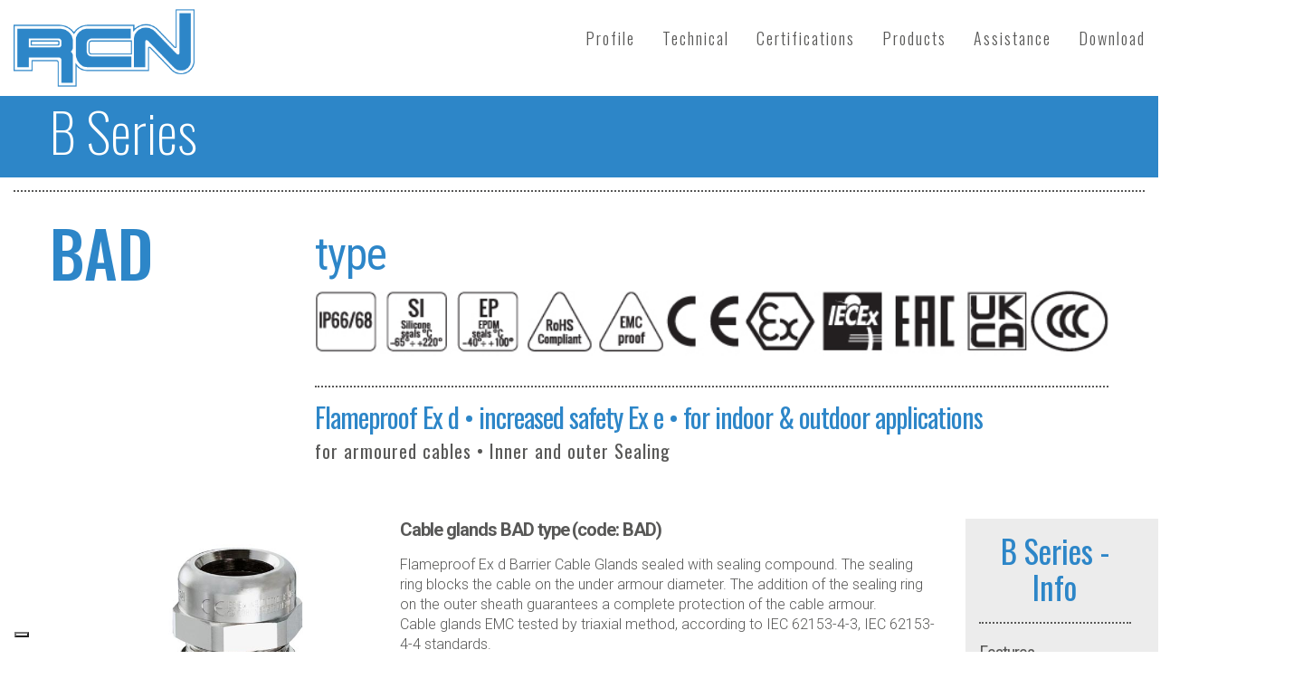

--- FILE ---
content_type: text/html; charset=UTF-8
request_url: https://www.rcn.it/products/b-series/bad-type/
body_size: 12722
content:
<!doctype html>
<html lang="it-IT" >
<head>
	<meta charset="UTF-8">
	<link rel="profile" href="https://gmpg.org/xfn/11">
	<link rel="pingback" href="https://www.rcn.it/xmlrpc.php">
	<meta name="viewport" content="width=device-width, initial-scale=1">
	<meta name='robots' content='index, follow, max-image-preview:large, max-snippet:-1, max-video-preview:-1' />
<script type="text/javascript">function rgmkInitGoogleMaps(){window.rgmkGoogleMapsCallback=true;try{jQuery(document).trigger("rgmkGoogleMapsLoad")}catch(err){}}</script>
	<!-- This site is optimized with the Yoast SEO plugin v18.0 - https://yoast.com/wordpress/plugins/seo/ -->
	<title>BAD type - RCN</title>
	<meta name="description" content="BAD type: flameproof Ex d, increased safety Ex e, for indoor &amp; outdoor applications. For armoured cables. Inner and outer Sealing." />
	<link rel="canonical" href="https://www.rcn.it/products/b-series/bad-type/" />
	<meta property="og:locale" content="it_IT" />
	<meta property="og:type" content="article" />
	<meta property="og:title" content="BAD type - RCN" />
	<meta property="og:description" content="BAD type: flameproof Ex d, increased safety Ex e, for indoor &amp; outdoor applications. For armoured cables. Inner and outer Sealing." />
	<meta property="og:url" content="https://www.rcn.it/products/b-series/bad-type/" />
	<meta property="og:site_name" content="RCN" />
	<meta property="article:modified_time" content="2023-10-23T14:13:35+00:00" />
	<meta property="og:image" content="https://www.rcn.it/wp-content/uploads/2023/10/BAD-BALD-BATD-BAS-BAC-BAM-BAT-BACS-loghi.jpg" />
	<meta name="twitter:card" content="summary_large_image" />
	<meta name="twitter:label1" content="Tempo di lettura stimato" />
	<meta name="twitter:data1" content="3 minuti" />
	<script type="application/ld+json" class="yoast-schema-graph">{"@context":"https://schema.org","@graph":[{"@type":"Organization","@id":"https://www.rcn.it/#organization","name":"RCN Srl","url":"https://www.rcn.it/","sameAs":[],"logo":{"@type":"ImageObject","@id":"https://www.rcn.it/#logo","inLanguage":"it-IT","url":"https://www.rcn.it/wp-content/uploads/2018/06/logo-rcn.png","contentUrl":"https://www.rcn.it/wp-content/uploads/2018/06/logo-rcn.png","width":304,"height":130,"caption":"RCN Srl"},"image":{"@id":"https://www.rcn.it/#logo"}},{"@type":"WebSite","@id":"https://www.rcn.it/#website","url":"https://www.rcn.it/","name":"RCN","description":"Cable glands &amp; accessories","publisher":{"@id":"https://www.rcn.it/#organization"},"potentialAction":[{"@type":"SearchAction","target":{"@type":"EntryPoint","urlTemplate":"https://www.rcn.it/?s={search_term_string}"},"query-input":"required name=search_term_string"}],"inLanguage":"it-IT"},{"@type":"ImageObject","@id":"https://www.rcn.it/products/b-series/bad-type/#primaryimage","inLanguage":"it-IT","url":"https://www.rcn.it/wp-content/uploads/2023/10/BAD-BALD-BATD-BAS-BAC-BAM-BAT-BACS-loghi.jpg","contentUrl":"https://www.rcn.it/wp-content/uploads/2023/10/BAD-BALD-BATD-BAS-BAC-BAM-BAT-BACS-loghi.jpg","width":686,"height":68},{"@type":"WebPage","@id":"https://www.rcn.it/products/b-series/bad-type/#webpage","url":"https://www.rcn.it/products/b-series/bad-type/","name":"BAD type - RCN","isPartOf":{"@id":"https://www.rcn.it/#website"},"primaryImageOfPage":{"@id":"https://www.rcn.it/products/b-series/bad-type/#primaryimage"},"datePublished":"2018-07-13T10:24:59+00:00","dateModified":"2023-10-23T14:13:35+00:00","description":"BAD type: flameproof Ex d, increased safety Ex e, for indoor & outdoor applications. For armoured cables. Inner and outer Sealing.","breadcrumb":{"@id":"https://www.rcn.it/products/b-series/bad-type/#breadcrumb"},"inLanguage":"it-IT","potentialAction":[{"@type":"ReadAction","target":["https://www.rcn.it/products/b-series/bad-type/"]}]},{"@type":"BreadcrumbList","@id":"https://www.rcn.it/products/b-series/bad-type/#breadcrumb","itemListElement":[{"@type":"ListItem","position":1,"name":"Home","item":"https://www.rcn.it/"},{"@type":"ListItem","position":2,"name":"Products","item":"https://www.rcn.it/products/"},{"@type":"ListItem","position":3,"name":"B Series","item":"https://www.rcn.it/products/b-series/"},{"@type":"ListItem","position":4,"name":"BAD type"}]}]}</script>
	<!-- / Yoast SEO plugin. -->


<link rel='dns-prefetch' href='//cdn.iubenda.com' />
<link rel='dns-prefetch' href='//fonts.googleapis.com' />
<link rel='dns-prefetch' href='//s.w.org' />
<link rel="alternate" type="application/rss+xml" title="RCN &raquo; Feed" href="https://www.rcn.it/feed/" />
<link rel="alternate" type="application/rss+xml" title="RCN &raquo; Feed dei commenti" href="https://www.rcn.it/comments/feed/" />
		<script type="text/javascript">
			window._wpemojiSettings = {"baseUrl":"https:\/\/s.w.org\/images\/core\/emoji\/13.0.1\/72x72\/","ext":".png","svgUrl":"https:\/\/s.w.org\/images\/core\/emoji\/13.0.1\/svg\/","svgExt":".svg","source":{"concatemoji":"https:\/\/www.rcn.it\/wp-includes\/js\/wp-emoji-release.min.js?ver=5.7.14"}};
			!function(e,a,t){var n,r,o,i=a.createElement("canvas"),p=i.getContext&&i.getContext("2d");function s(e,t){var a=String.fromCharCode;p.clearRect(0,0,i.width,i.height),p.fillText(a.apply(this,e),0,0);e=i.toDataURL();return p.clearRect(0,0,i.width,i.height),p.fillText(a.apply(this,t),0,0),e===i.toDataURL()}function c(e){var t=a.createElement("script");t.src=e,t.defer=t.type="text/javascript",a.getElementsByTagName("head")[0].appendChild(t)}for(o=Array("flag","emoji"),t.supports={everything:!0,everythingExceptFlag:!0},r=0;r<o.length;r++)t.supports[o[r]]=function(e){if(!p||!p.fillText)return!1;switch(p.textBaseline="top",p.font="600 32px Arial",e){case"flag":return s([127987,65039,8205,9895,65039],[127987,65039,8203,9895,65039])?!1:!s([55356,56826,55356,56819],[55356,56826,8203,55356,56819])&&!s([55356,57332,56128,56423,56128,56418,56128,56421,56128,56430,56128,56423,56128,56447],[55356,57332,8203,56128,56423,8203,56128,56418,8203,56128,56421,8203,56128,56430,8203,56128,56423,8203,56128,56447]);case"emoji":return!s([55357,56424,8205,55356,57212],[55357,56424,8203,55356,57212])}return!1}(o[r]),t.supports.everything=t.supports.everything&&t.supports[o[r]],"flag"!==o[r]&&(t.supports.everythingExceptFlag=t.supports.everythingExceptFlag&&t.supports[o[r]]);t.supports.everythingExceptFlag=t.supports.everythingExceptFlag&&!t.supports.flag,t.DOMReady=!1,t.readyCallback=function(){t.DOMReady=!0},t.supports.everything||(n=function(){t.readyCallback()},a.addEventListener?(a.addEventListener("DOMContentLoaded",n,!1),e.addEventListener("load",n,!1)):(e.attachEvent("onload",n),a.attachEvent("onreadystatechange",function(){"complete"===a.readyState&&t.readyCallback()})),(n=t.source||{}).concatemoji?c(n.concatemoji):n.wpemoji&&n.twemoji&&(c(n.twemoji),c(n.wpemoji)))}(window,document,window._wpemojiSettings);
		</script>
		<style type="text/css">
img.wp-smiley,
img.emoji {
	display: inline !important;
	border: none !important;
	box-shadow: none !important;
	height: 1em !important;
	width: 1em !important;
	margin: 0 .07em !important;
	vertical-align: -0.1em !important;
	background: none !important;
	padding: 0 !important;
}
</style>
	<link rel='stylesheet' id='wp-block-library-css'  href='https://www.rcn.it/wp-includes/css/dist/block-library/style.min.css?ver=5.7.14' type='text/css' media='all' />
<link rel='stylesheet' id='parent-style-css'  href='https://www.rcn.it/wp-content/themes/the-core-parent/style.css?ver=5.7.14' type='text/css' media='all' />
<link rel='stylesheet' id='font-awesome-css'  href='https://www.rcn.it/wp-content/plugins/unyson/framework/static/libs/font-awesome/css/font-awesome.min.css?ver=2.7.24' type='text/css' media='all' />
<link rel='stylesheet' id='bootstrap-css'  href='https://www.rcn.it/wp-content/themes/the-core-parent/css/bootstrap.css?ver=1.0.42' type='text/css' media='all' />
<link rel='stylesheet' id='fw-mmenu-css'  href='https://www.rcn.it/wp-content/themes/the-core-parent/css/jquery.mmenu.all.css?ver=1.0.42' type='text/css' media='all' />
<link rel='stylesheet' id='the-core-style-css'  href='https://www.rcn.it/wp-content/uploads/the-core-style.css?ver=1618308528' type='text/css' media='all' />
<link rel='stylesheet' id='fw-theme-style-css'  href='https://www.rcn.it/wp-content/themes/the-core-child/style.css?ver=1.0.42' type='text/css' media='all' />
<style id='fw-theme-style-inline-css' type='text/css'>
@media only screen and (max-width: 767px) { .tf-sh-0c85012cda908b5ba9decad6859a0caa .fw-col-inner{padding-top:0px;padding-right:0px;padding-bottom:0px;padding-left:0px;} }
.tf-sh-6a9df4f1f4a81e78ef93a5faa480cbed .fw-special-title {font-family: 'Oswald';font-style: normal;font-weight:200;line-height:75px;font-size:60px;letter-spacing:0px;color:#ffffff;}@media(max-width:767px){.tf-sh-6a9df4f1f4a81e78ef93a5faa480cbed .fw-special-title{font-size: 36px ; line-height: 45px ;}}
@media only screen and (max-width: 767px) { .tf-sh-390d7c0602e5c14f88bcbc5b76fc1585 .fw-col-inner{padding-top:0px;padding-right:0px;padding-bottom:0px;padding-left:0px;} }@media only screen and (max-width: 767px) { .tf-sh-390d7c0602e5c14f88bcbc5b76fc1585 .fw-wrap-col-inner {margin-top:0px;margin-right:0px;margin-bottom:0px;margin-left:0px;} }
.tf-sh-48b4968780a792fde78b7cf66c618272.fw-divider-line {border-bottom-width: 2px; margin-top:-1px;}.tf-sh-48b4968780a792fde78b7cf66c618272.fw-divider-special .fw-divider-holder {border-top-width: 2px; margin-top:-1px;}
.tf-sh-dff6a8ee068d4eeaf5e88afb7078a5f3 .fw-col-inner{padding: 15px 0px 0px 0px;}@media only screen and (max-width: 767px) { .tf-sh-dff6a8ee068d4eeaf5e88afb7078a5f3 .fw-col-inner{padding-top:0px;padding-right:0px;padding-bottom:0px;padding-left:0px;} }
.tf-sh-3827c9c593cec59253c87644095c7118 .fw-special-title {font-family: 'Oswald';font-style: normal;font-weight:500;line-height:75px;font-size:70px;letter-spacing:0px;color:#2d86c8;}@media(max-width:767px){.tf-sh-3827c9c593cec59253c87644095c7118 .fw-special-title{font-size: 35px ; line-height: 38px ;}}
.tf-sh-246ebd5c7aa0ae074b5031cfda9b9f1e .fw-col-inner{padding: 15px 0px 0px 0px;}@media only screen and (max-width: 767px) { .tf-sh-246ebd5c7aa0ae074b5031cfda9b9f1e .fw-col-inner{padding-top:0px;padding-right:0px;padding-bottom:0px;padding-left:0px;} }
.tf-sh-a1093f7a14c011e4756a186c52fb6710 .fw-text-inner {font-family: 'Oswald';font-style: normal;font-weight:200;line-height:34px;font-size:21px;letter-spacing:0px;color:#585857;}@media(max-width:767px){.tf-sh-a1093f7a14c011e4756a186c52fb6710 .fw-text-inner{font-size: 19px ; line-height: 31px ;}}
.tf-sh-c5b00ce6993a7a4b7b12078697bd55db.fw-divider-line {border-bottom-width: 2px; margin-top:-1px;}.tf-sh-c5b00ce6993a7a4b7b12078697bd55db.fw-divider-special .fw-divider-holder {border-top-width: 2px; margin-top:-1px;}
.tf-sh-1ad92d784aae93220875af6075d58672 .fw-special-title {font-family: 'Oswald';font-style: normal;font-weight:400;line-height:35px;font-size:30px;letter-spacing:-1px;}@media(max-width:767px){.tf-sh-1ad92d784aae93220875af6075d58672 .fw-special-title{font-size: 24px ; line-height: 28px ;}}.tf-sh-1ad92d784aae93220875af6075d58672 .fw-special-subtitle {font-family: 'Oswald';font-style: normal;font-weight:400;line-height:30px;font-size:20px;letter-spacing:1px;color:#585857;}@media(max-width:767px){.tf-sh-1ad92d784aae93220875af6075d58672 .fw-special-subtitle{font-size: 18px ; line-height: 27px ;}}
.tf-sh-cb9fdb6da569d27df7edd57a3a3d9a15 .fw-col-inner{padding: 0px 15px 0px 30px;}@media only screen and (max-width: 767px) { .tf-sh-cb9fdb6da569d27df7edd57a3a3d9a15 .fw-col-inner{padding-top:0px;padding-right:0px;padding-bottom:0px;padding-left:0px;} }
.tf-sh-8abf1c73e1cff36022883f075cdd3356.fw-divider-line {border-bottom-width: 2px; margin-top:-1px;}.tf-sh-8abf1c73e1cff36022883f075cdd3356.fw-divider-special .fw-divider-holder {border-top-width: 2px; margin-top:-1px;}
.tf-sh-d0ae69d5e9bb223656e6003d45fada88.fw-divider-line {border-bottom-width: 2px; margin-top:-1px;}.tf-sh-d0ae69d5e9bb223656e6003d45fada88.fw-divider-special .fw-divider-holder {border-top-width: 2px; margin-top:-1px;}
.tf-sh-e01eb1ba535e6c2771610ee6c809a1bb .fw-col-inner{padding: 0px 30px 0px 15px;}@media only screen and (max-width: 767px) { .tf-sh-e01eb1ba535e6c2771610ee6c809a1bb .fw-col-inner{padding-top:0px;padding-right:0px;padding-bottom:0px;padding-left:0px;} }
.tf-sh-ef0266c643751311c96a7dbe3c0f29b5 .fw-special-title {font-family: 'Roboto';font-style: normal;font-weight:700;line-height:25px;font-size:20px;letter-spacing:-1px;color:#585857;}@media(max-width:767px){.tf-sh-ef0266c643751311c96a7dbe3c0f29b5 .fw-special-title{font-size: 18px ; line-height: 23px ;}}
.tf-sh-f6de469757e760a95a5eba9ea6d55aaa .fw-text-inner {font-family: 'Roboto';font-style: normal;font-weight:300;line-height:22px;font-size:16px;letter-spacing:0px;color:#585857;}
.tf-sh-5dee44a06ee9bc812841606dba09622f.fw-divider-line {border-bottom-width: 2px; margin-top:-1px;}.tf-sh-5dee44a06ee9bc812841606dba09622f.fw-divider-special .fw-divider-holder {border-top-width: 2px; margin-top:-1px;}
.tf-sh-dcaefbfff8e3cbebbfbec5274a13dc99 .fw-special-title {font-family: 'Roboto';font-style: normal;font-weight:700;line-height:25px;font-size:20px;letter-spacing:-1px;color:#585857;}@media(max-width:767px){.tf-sh-dcaefbfff8e3cbebbfbec5274a13dc99 .fw-special-title{font-size: 18px ; line-height: 23px ;}}
.tf-sh-ad86d4ff75e77f7408073f388d7faebd .fw-text-inner {font-family: 'Roboto';font-style: normal;font-weight:300;line-height:22px;font-size:16px;letter-spacing:0px;color:#585857;}
.tf-sh-55ed2b2f1a9803ed4fa0d4a376aea67c.fw-divider-line {border-bottom-width: 2px; margin-top:-1px;}.tf-sh-55ed2b2f1a9803ed4fa0d4a376aea67c.fw-divider-special .fw-divider-holder {border-top-width: 2px; margin-top:-1px;}
.tf-sh-03beeb2f8973b774fb615512950df925 .fw-special-title {font-family: 'Roboto';font-style: normal;font-weight:700;line-height:25px;font-size:20px;letter-spacing:-1px;color:#585857;}@media(max-width:767px){.tf-sh-03beeb2f8973b774fb615512950df925 .fw-special-title{font-size: 18px ; line-height: 23px ;}}
.tf-sh-083007dfdc74ac9b72429be74de15343 .fw-text-inner {font-family: 'Roboto';font-style: normal;font-weight:300;line-height:22px;font-size:16px;letter-spacing:0px;color:#585857;}
.tf-sh-8100741d4184fd5763ea864513daf4f2.fw-divider-line {border-bottom-width: 2px; margin-top:-1px;}.tf-sh-8100741d4184fd5763ea864513daf4f2.fw-divider-special .fw-divider-holder {border-top-width: 2px; margin-top:-1px;}
.tf-sh-66d62a5a8c7a0e859ebf6a3d4503e892 .fw-special-title {font-family: 'Roboto';font-style: normal;font-weight:700;line-height:25px;font-size:20px;letter-spacing:-1px;color:#585857;}@media(max-width:767px){.tf-sh-66d62a5a8c7a0e859ebf6a3d4503e892 .fw-special-title{font-size: 18px ; line-height: 23px ;}}
.tf-sh-697f43bc549e245e96913f9454e0355e .fw-text-inner {font-family: 'Roboto';font-style: normal;font-weight:300;line-height:22px;font-size:16px;letter-spacing:0px;color:#585857;}
.tf-sh-d79e0b4a19655dbe5acaba557e68b07b.fw-divider-line {border-bottom-width: 2px; margin-top:-1px;}.tf-sh-d79e0b4a19655dbe5acaba557e68b07b.fw-divider-special .fw-divider-holder {border-top-width: 2px; margin-top:-1px;}
.tf-sh-f707a157f9b48a1d4b8914c730fa4d4a .fw-special-title {font-family: 'Roboto';font-style: normal;font-weight:700;line-height:25px;font-size:20px;letter-spacing:-1px;color:#585857;}@media(max-width:767px){.tf-sh-f707a157f9b48a1d4b8914c730fa4d4a .fw-special-title{font-size: 18px ; line-height: 23px ;}}
.tf-sh-d3232dd1bab8f2b28256b829501d657d .fw-text-inner {font-family: 'Roboto';font-style: normal;font-weight:300;line-height:22px;font-size:16px;letter-spacing:0px;color:#585857;}
.tf-sh-168e7e60234788729c94955496c2ed3f.fw-divider-line {border-bottom-width: 2px; margin-top:-1px;}.tf-sh-168e7e60234788729c94955496c2ed3f.fw-divider-special .fw-divider-holder {border-top-width: 2px; margin-top:-1px;}
.tf-sh-60385726c6ef125c5e496e069d11d4d3 .fw-special-title {font-family: 'Roboto';font-style: normal;font-weight:700;line-height:25px;font-size:20px;letter-spacing:-1px;color:#585857;}@media(max-width:767px){.tf-sh-60385726c6ef125c5e496e069d11d4d3 .fw-special-title{font-size: 18px ; line-height: 23px ;}}
.tf-sh-946235f202c886258a1f6af3e82952ca .fw-text-inner {font-family: 'Roboto';font-style: normal;font-weight:300;line-height:22px;font-size:16px;letter-spacing:0px;color:#585857;}
.tf-sh-b69db0e4831c464a064cd8ba8adfd71d.fw-divider-line {border-bottom-width: 2px; margin-top:-1px;}.tf-sh-b69db0e4831c464a064cd8ba8adfd71d.fw-divider-special .fw-divider-holder {border-top-width: 2px; margin-top:-1px;}
.tf-sh-e35848f27ee5829dc4cfff2c466dc441 .fw-special-title {font-family: 'Roboto';font-style: normal;font-weight:700;line-height:25px;font-size:20px;letter-spacing:-1px;color:#585857;}@media(max-width:767px){.tf-sh-e35848f27ee5829dc4cfff2c466dc441 .fw-special-title{font-size: 18px ; line-height: 23px ;}}
.tf-sh-fe8d12cd21985b4fe45d74c195356db4 .fw-text-inner {font-family: 'Roboto';font-style: normal;font-weight:300;line-height:22px;font-size:16px;letter-spacing:0px;color:#585857;}
.tf-sh-437a84de5f2cf63a3a3e8eb3a420ab1c.fw-divider-line {border-bottom-width: 2px; margin-top:-1px;}.tf-sh-437a84de5f2cf63a3a3e8eb3a420ab1c.fw-divider-special .fw-divider-holder {border-top-width: 2px; margin-top:-1px;}
.tf-sh-e53d77cb72d628230c0486c44b6e3c2b .fw-special-title {font-family: 'Roboto';font-style: normal;font-weight:700;line-height:25px;font-size:20px;letter-spacing:-1px;color:#585857;}@media(max-width:767px){.tf-sh-e53d77cb72d628230c0486c44b6e3c2b .fw-special-title{font-size: 18px ; line-height: 23px ;}}
.tf-sh-0237ccb8d250a7b64d19b1a9daef79ab .fw-text-inner {font-family: 'Roboto';font-style: normal;font-weight:300;line-height:22px;font-size:16px;letter-spacing:0px;color:#585857;}
.tf-sh-cae32e3dbba9f65b1076b3ecbc9567aa.fw-divider-line {border-bottom-width: 2px; margin-top:-1px;}.tf-sh-cae32e3dbba9f65b1076b3ecbc9567aa.fw-divider-special .fw-divider-holder {border-top-width: 2px; margin-top:-1px;}
.tf-sh-cd1eafc0e93443b4601d5af45c22e649 .fw-special-title {font-family: 'Roboto';font-style: normal;font-weight:700;line-height:25px;font-size:20px;letter-spacing:-1px;color:#585857;}@media(max-width:767px){.tf-sh-cd1eafc0e93443b4601d5af45c22e649 .fw-special-title{font-size: 18px ; line-height: 23px ;}}
.tf-sh-b00484d20728026edceb9b161e930797 .fw-text-inner {font-family: 'Roboto';font-style: normal;font-weight:300;line-height:22px;font-size:16px;letter-spacing:0px;color:#585857;}
.tf-sh-a562d447baf1e8e2eec7810b97e79d4d.fw-divider-line {border-bottom-width: 2px; margin-top:-1px;}.tf-sh-a562d447baf1e8e2eec7810b97e79d4d.fw-divider-special .fw-divider-holder {border-top-width: 2px; margin-top:-1px;}
.tf-sh-958cb9efebf0409a6999e0d9b92f2acb .fw-special-title {font-family: 'Roboto';font-style: normal;font-weight:700;line-height:25px;font-size:20px;letter-spacing:-1px;color:#585857;}@media(max-width:767px){.tf-sh-958cb9efebf0409a6999e0d9b92f2acb .fw-special-title{font-size: 18px ; line-height: 23px ;}}
.tf-sh-676c8439dcfc0c65548b1e81d2bd519d .fw-text-inner {font-family: 'Roboto';font-style: normal;font-weight:300;line-height:22px;font-size:16px;letter-spacing:0px;color:#585857;}
.tf-sh-30488460fce51bffd1329404becea0fc.fw-divider-line {border-bottom-width: 2px; margin-top:-1px;}.tf-sh-30488460fce51bffd1329404becea0fc.fw-divider-special .fw-divider-holder {border-top-width: 2px; margin-top:-1px;}
.tf-sh-7c72ebb020bd5f77557ec9eca1ac3b94 .fw-special-title {font-family: 'Roboto';font-style: normal;font-weight:700;line-height:25px;font-size:20px;letter-spacing:-1px;color:#585857;}@media(max-width:767px){.tf-sh-7c72ebb020bd5f77557ec9eca1ac3b94 .fw-special-title{font-size: 18px ; line-height: 23px ;}}
.tf-sh-d0c8219b815b8486aa90b7e3be041e29 .fw-text-inner {font-family: 'Roboto';font-style: normal;font-weight:300;line-height:22px;font-size:16px;letter-spacing:0px;color:#585857;}
.tf-sh-19e24c96238ca235110515ae9adbb362.fw-divider-line {border-bottom-width: 2px; margin-top:-1px;}.tf-sh-19e24c96238ca235110515ae9adbb362.fw-divider-special .fw-divider-holder {border-top-width: 2px; margin-top:-1px;}
.tf-sh-50fb07f72307ee188ce4bee7501181c0 .fw-special-title {font-family: 'Roboto';font-style: normal;font-weight:700;line-height:25px;font-size:20px;letter-spacing:-1px;color:#585857;}@media(max-width:767px){.tf-sh-50fb07f72307ee188ce4bee7501181c0 .fw-special-title{font-size: 18px ; line-height: 23px ;}}
.tf-sh-d74e91252e770cc50f113fb2085a2e37 .fw-text-inner {font-family: 'Roboto';font-style: normal;font-weight:300;line-height:22px;font-size:16px;letter-spacing:0px;color:#585857;}
.tf-sh-c14dfa332dcb53e4d2ca7ed466ea7e3c .fw-col-inner{padding: 15px 30px 0px 15px;}.tf-sh-c14dfa332dcb53e4d2ca7ed466ea7e3c .fw-wrap-col-inner{background-color:#ececec;}@media only screen and (max-width: 767px) { .tf-sh-c14dfa332dcb53e4d2ca7ed466ea7e3c .fw-col-inner{padding-top:0px;padding-right:0px;padding-bottom:0px;padding-left:0px;} }
.tf-sh-a4118b35c1772d3f420a25c6548354d9 .fw-special-title {font-family: 'Oswald';font-style: normal;font-weight:400;line-height:40px;font-size:35px;letter-spacing:0px;color:#2d86c8;}@media(max-width:767px){.tf-sh-a4118b35c1772d3f420a25c6548354d9 .fw-special-title{font-size: 25px ; line-height: 28px ;}}
.tf-sh-27ecfdf38518272ec7c0f37d121ab4f7.fw-divider-line {border-bottom-width: 2px; margin-top:-1px;}.tf-sh-27ecfdf38518272ec7c0f37d121ab4f7.fw-divider-special .fw-divider-holder {border-top-width: 2px; margin-top:-1px;}
.tf-sh-c9ab8bf0fa5ef0fceca8ce05d16e24f7 .fw-special-title {font-family: 'Roboto Condensed';font-style: normal;font-weight:400;line-height:35px;font-size:20px;letter-spacing:-1px;color:#585857;}@media(max-width:767px){.tf-sh-c9ab8bf0fa5ef0fceca8ce05d16e24f7 .fw-special-title{font-size: 18px ; line-height: 32px ;}}
.tf-sh-66fa93d5714bfd28298ea85785382127 .fw-special-title {font-family: 'Roboto Condensed';font-style: normal;font-weight:400;line-height:35px;font-size:20px;letter-spacing:-1px;color:#585857;}@media(max-width:767px){.tf-sh-66fa93d5714bfd28298ea85785382127 .fw-special-title{font-size: 18px ; line-height: 32px ;}}
.tf-sh-a91d798cab18179324140ce1b3d88a92 .fw-special-title {font-family: 'Roboto Condensed';font-style: normal;font-weight:400;line-height:35px;font-size:20px;letter-spacing:-1px;color:#585857;}@media(max-width:767px){.tf-sh-a91d798cab18179324140ce1b3d88a92 .fw-special-title{font-size: 18px ; line-height: 32px ;}}
.tf-sh-7e8e6b04e675f8bd7ec42634899611b0 .fw-special-title {font-family: 'Roboto Condensed';font-style: normal;font-weight:400;line-height:35px;font-size:20px;letter-spacing:-1px;color:#585857;}@media(max-width:767px){.tf-sh-7e8e6b04e675f8bd7ec42634899611b0 .fw-special-title{font-size: 18px ; line-height: 32px ;}}
.tf-sh-3ef125bad459362c165fc1cee24761bb .fw-special-title {font-family: 'Roboto Condensed';font-style: normal;font-weight:400;line-height:35px;font-size:20px;letter-spacing:-1px;color:#585857;}@media(max-width:767px){.tf-sh-3ef125bad459362c165fc1cee24761bb .fw-special-title{font-size: 18px ; line-height: 32px ;}}
.tf-sh-26bbc911afbd018e89e3b69c93e7b44e .fw-special-title {font-family: 'Roboto Condensed';font-style: normal;font-weight:400;line-height:35px;font-size:20px;letter-spacing:-1px;color:#585857;}@media(max-width:767px){.tf-sh-26bbc911afbd018e89e3b69c93e7b44e .fw-special-title{font-size: 18px ; line-height: 32px ;}}
.tf-sh-65efae27a98ff690af92df71e1c859e6 .fw-special-title {font-family: 'Roboto Condensed';font-style: normal;font-weight:400;line-height:35px;font-size:20px;letter-spacing:-1px;color:#585857;}@media(max-width:767px){.tf-sh-65efae27a98ff690af92df71e1c859e6 .fw-special-title{font-size: 18px ; line-height: 32px ;}}
.tf-sh-b0a24d90a1d5e4cdcfe49b0c1837053c .fw-special-title {font-family: 'Oswald';font-style: normal;font-weight:400;line-height:40px;font-size:35px;letter-spacing:0px;color:#2d86c8;}@media(max-width:767px){.tf-sh-b0a24d90a1d5e4cdcfe49b0c1837053c .fw-special-title{font-size: 25px ; line-height: 28px ;}}
.tf-sh-2f9cfedd78976d1937f104b9f7097797.fw-divider-line {border-bottom-width: 2px; margin-top:-1px;}.tf-sh-2f9cfedd78976d1937f104b9f7097797.fw-divider-special .fw-divider-holder {border-top-width: 2px; margin-top:-1px;}
.tf-sh-4952d0e989105ac9ff9edf4c981bde0e .fw-col-inner{padding: 0px 15px 0px 0px;}@media only screen and (max-width: 767px) { .tf-sh-4952d0e989105ac9ff9edf4c981bde0e .fw-col-inner{padding-top:0px;padding-right:0px;padding-bottom:0px;padding-left:0px;} }@media only screen and (max-width: 767px) { .tf-sh-4952d0e989105ac9ff9edf4c981bde0e .fw-wrap-col-inner {margin-top:0px;margin-right:0px;margin-bottom:0px;margin-left:0px;} }
.tf-sh-53ca6535f7804adfc19cfdd1b6de4e63.fw-divider-line {border-bottom-width: 2px; margin-top:-1px;}.tf-sh-53ca6535f7804adfc19cfdd1b6de4e63.fw-divider-special .fw-divider-holder {border-top-width: 2px; margin-top:-1px;}
.tf-sh-55b41ae0337571e36f98eb53dc4cdd8a .fw-col-inner{padding: 0px 15px 0px 0px;}@media only screen and (max-width: 767px) { .tf-sh-55b41ae0337571e36f98eb53dc4cdd8a .fw-col-inner{padding-top:0px;padding-right:0px;padding-bottom:0px;padding-left:0px;} }@media only screen and (max-width: 767px) { .tf-sh-55b41ae0337571e36f98eb53dc4cdd8a .fw-wrap-col-inner {margin-top:0px;margin-right:0px;margin-bottom:0px;margin-left:0px;} }
.tf-sh-bb78d3f8442e564b0b2686d31bd51bde .fw-special-title {font-family: 'Oswald';font-style: normal;font-weight:400;line-height:40px;font-size:35px;letter-spacing:0px;color:#2d86c8;}@media(max-width:767px){.tf-sh-bb78d3f8442e564b0b2686d31bd51bde .fw-special-title{font-size: 25px ; line-height: 28px ;}}
.tf-sh-4f2b91a6a89075918954d69b94f11f2f .fw-col-inner{padding: 0px 0px 0px 15px;}@media only screen and (max-width: 767px) { .tf-sh-4f2b91a6a89075918954d69b94f11f2f .fw-col-inner{padding-top:0px;padding-right:0px;padding-bottom:0px;padding-left:0px;} }@media only screen and (max-width: 767px) { .tf-sh-4f2b91a6a89075918954d69b94f11f2f .fw-wrap-col-inner {margin-top:0px;margin-right:0px;margin-bottom:0px;margin-left:0px;} }
.tf-sh-86a22340dce719d7db36eb227798ca99 .fw-special-title {font-family: 'Oswald';font-style: normal;font-weight:400;line-height:40px;font-size:35px;letter-spacing:0px;color:#2d86c8;}@media(max-width:767px){.tf-sh-86a22340dce719d7db36eb227798ca99 .fw-special-title{font-size: 25px ; line-height: 28px ;}}
.tf-sh-94f41bfe6f42a3494c144f3c114065df .fw-col-inner{padding: 0px 15px 0px 15px;}@media only screen and (max-width: 767px) { .tf-sh-94f41bfe6f42a3494c144f3c114065df .fw-col-inner{padding-top:0px;padding-right:0px;padding-bottom:0px;padding-left:0px;} }@media only screen and (max-width: 767px) { .tf-sh-94f41bfe6f42a3494c144f3c114065df .fw-wrap-col-inner {margin-top:0px;margin-right:0px;margin-bottom:0px;margin-left:0px;} }
</style>
<link rel='stylesheet' id='prettyPhoto-css'  href='https://www.rcn.it/wp-content/themes/the-core-parent/css/prettyPhoto.css?ver=1.0.42' type='text/css' media='all' />
<link rel='stylesheet' id='animate-css'  href='https://www.rcn.it/wp-content/themes/the-core-parent/css/animate.css?ver=1.0.42' type='text/css' media='all' />
<link rel='stylesheet' id='fw-shortcode-section-background-video-css'  href='https://www.rcn.it/wp-content/plugins/unyson/framework/extensions/shortcodes/shortcodes/section/static/css/background.css?ver=5.7.14' type='text/css' media='all' />
<link rel='stylesheet' id='fw-googleFonts-css'  href='https://fonts.googleapis.com/css?family=Roboto+Condensed%3Aregular%2C300%7COswald%3A200%2C300%2C500%2Cregular%7CDroid+Serif%3Aitalic%7CRoboto%3A700%2C300&#038;subset=latin%2Ccyrillic-ext&#038;ver=5.7.14' type='text/css' media='all' />

<script  type="text/javascript" class=" _iub_cs_skip" type='text/javascript' id='iubenda-head-inline-scripts-0'>

var _iub = _iub || [];
_iub.csConfiguration = {"askConsentAtCookiePolicyUpdate":true,"enableFadp":true,"enableLgpd":true,"enableUspr":true,"fadpApplies":true,"floatingPreferencesButtonDisplay":"bottom-left","lang":"en-GB","perPurposeConsent":true,"siteId":3319174,"usprApplies":true,"whitelabel":false,"cookiePolicyId":15149759, "banner":{ "acceptButtonDisplay":true,"closeButtonDisplay":false,"customizeButtonDisplay":true,"explicitWithdrawal":true,"listPurposes":true,"position":"float-bottom-center","rejectButtonDisplay":true }};
</script>
<script  type="text/javascript" src="//cdn.iubenda.com/cs/gpp/stub.js" class=" _iub_cs_skip" type='text/javascript' src='//cdn.iubenda.com/cs/gpp/stub.js?ver=3.12.1' id='iubenda-head-scripts-1-js'></script>
<script  type="text/javascript" src="//cdn.iubenda.com/cs/iubenda_cs.js" charset="UTF-8" async="async" class=" _iub_cs_skip" type='text/javascript' src='//cdn.iubenda.com/cs/iubenda_cs.js?ver=3.12.1' id='iubenda-head-scripts-2-js'></script>
<script type='text/javascript' src='https://www.rcn.it/wp-includes/js/jquery/jquery.min.js?ver=3.5.1' id='jquery-core-js'></script>
<script type='text/javascript' src='https://www.rcn.it/wp-includes/js/jquery/jquery-migrate.min.js?ver=3.3.2' id='jquery-migrate-js'></script>
<script type='text/javascript' src='https://www.rcn.it/wp-content/themes/the-core-parent/js/lib/modernizr.min.js?ver=1.0.42' id='modernizr-js'></script>
<script type='text/javascript' src='https://www.rcn.it/wp-content/themes/the-core-parent/js/lib/bootstrap.min.js?ver=1.0.42' id='bootstrap-js'></script>
<script type='text/javascript' src='https://www.rcn.it/wp-content/themes/the-core-parent/js/jquery.touchSwipe.min.js?ver=1.0.42' id='touchSwipe-js'></script>
<script type='text/javascript' src='https://www.rcn.it/wp-content/themes/the-core-parent/js/lib/html5shiv.js?ver=1.0.42' id='html5shiv-js'></script>
<script type='text/javascript' src='https://www.rcn.it/wp-content/themes/the-core-parent/js/lib/respond.min.js?ver=1.0.42' id='respond-js'></script>
<link rel="https://api.w.org/" href="https://www.rcn.it/wp-json/" /><link rel="alternate" type="application/json" href="https://www.rcn.it/wp-json/wp/v2/pages/3106" /><link rel="EditURI" type="application/rsd+xml" title="RSD" href="https://www.rcn.it/xmlrpc.php?rsd" />
<link rel="wlwmanifest" type="application/wlwmanifest+xml" href="https://www.rcn.it/wp-includes/wlwmanifest.xml" /> 
<meta name="generator" content="WordPress 5.7.14" />
<link rel='shortlink' href='https://www.rcn.it/?p=3106' />
<link rel="alternate" type="application/json+oembed" href="https://www.rcn.it/wp-json/oembed/1.0/embed?url=https%3A%2F%2Fwww.rcn.it%2Fproducts%2Fb-series%2Fbad-type%2F" />
<link rel="alternate" type="text/xml+oembed" href="https://www.rcn.it/wp-json/oembed/1.0/embed?url=https%3A%2F%2Fwww.rcn.it%2Fproducts%2Fb-series%2Fbad-type%2F&#038;format=xml" />
<!-- Global site tag (gtag.js) - Google Analytics -->
<script async src="https://www.googletagmanager.com/gtag/js?id=UA-5022599-103"></script>
<script>
  window.dataLayer = window.dataLayer || [];
  function gtag(){dataLayer.push(arguments);}
  gtag('js', new Date());

  gtag('config', 'UA-5022599-103');
  ga('set', 'anonymizeIp', true); 
</script><link rel="icon" href="https://www.rcn.it/wp-content/uploads/2021/01/cropped-RCN-favicon-32x32.png" sizes="32x32" />
<link rel="icon" href="https://www.rcn.it/wp-content/uploads/2021/01/cropped-RCN-favicon-192x192.png" sizes="192x192" />
<link rel="apple-touch-icon" href="https://www.rcn.it/wp-content/uploads/2021/01/cropped-RCN-favicon-180x180.png" />
<meta name="msapplication-TileImage" content="https://www.rcn.it/wp-content/uploads/2021/01/cropped-RCN-favicon-270x270.png" />
		<style type="text/css" id="wp-custom-css">
			@media only screen and (max-width: 600px) {

.fw-col-no-padding {
    padding-left: 20px !important;
	padding-right: 20px !important;
}
	.tf-sh-c14dfa332dcb53e4d2ca7ed466ea7e3c .fw-col-inner {
    padding-top: 20px !important;
    padding-right: 20px !important;
    padding-bottom: 20px !important;
    padding-left: 20px !important;
}
}
	.features-number{
		font-size:31px !important;
	}


@media (min-width: 1200px){
.fw-header-main .fw-container {
  width: 1440px;

	}
}		</style>
		</head>
<body data-rsssl=1 class="page-template page-template-visual-builder-template page-template-visual-builder-template-php page page-id-3106 page-child parent-pageid-2674 fw-full fw-website-align-center fw-custom-section-density header-1 fw-top-bar-off fw-no-absolute-header fw-top-social-right  search-in-menu mobile-menu-item-align-left fw-top-logo-left fw-logo-image fw-logo-retina fw-animation-mobile-off fw-search-filter-off" itemscope="itemscope" itemtype="https://schema.org/WebPage">
    				<div id="page" class="hfeed site">
						<header class="fw-header" itemscope="itemscope" itemtype="https://schema.org/WPHeader">
		<div class="fw-header-main">
		<div class="fw-container">
			<a href="#mobile-menu" class="mmenu-link"><i class="fa fa-navicon"></i></a>
										<div class="fw-wrap-logo">
				
												<a href="https://www.rcn.it/" class="fw-site-logo">
								<img src="//www.rcn.it/wp-content/uploads/2018/06/logo-rcn.png" alt="RCN" />
							</a>
						
							</div>
								<div class="fw-search fw-mini-search">
						<a href="#" class="fw-search-icon"><i class="fa fa-search"></i></a>
		</div>
				<div class="fw-nav-wrap" itemscope="itemscope" itemtype="https://schema.org/SiteNavigationElement" role="navigation">
				<nav id="fw-menu-primary" class="fw-site-navigation primary-navigation"><ul id="menu-menu-top-rcn" class="fw-nav-menu"><li id="menu-item-2669" class="menu-item menu-item-type-post_type menu-item-object-page menu-item-2669"><a href="https://www.rcn.it/profile/" >Profile</a></li>
<li id="menu-item-2668" class="menu-item menu-item-type-post_type menu-item-object-page menu-item-has-children menu-item-2668"><a href="https://www.rcn.it/technical/" >Technical</a>
<ul class="sub-menu">
	<li id="menu-item-3263" class="menu-item menu-item-type-custom menu-item-object-custom menu-item-3263 anchor"><a href="https://www.rcn.it/technical/#Reference-Standards" >Reference Standards</a></li>
	<li id="menu-item-3264" class="menu-item menu-item-type-custom menu-item-object-custom menu-item-3264 anchor"><a href="https://www.rcn.it/technical/#Certifications" >Certifications</a></li>
	<li id="menu-item-3265" class="menu-item menu-item-type-custom menu-item-object-custom menu-item-3265 anchor"><a href="https://www.rcn.it/technical/#Correspondence" >Correspondence</a></li>
	<li id="menu-item-3266" class="menu-item menu-item-type-custom menu-item-object-custom menu-item-3266 anchor"><a href="https://www.rcn.it/technical/#EPL" >EPL</a></li>
	<li id="menu-item-3267" class="menu-item menu-item-type-custom menu-item-object-custom menu-item-3267 anchor"><a href="https://www.rcn.it/technical/#EX-Equipment%20" >EX Equipment</a></li>
	<li id="menu-item-3268" class="menu-item menu-item-type-custom menu-item-object-custom menu-item-3268 anchor"><a href="https://www.rcn.it/technical/#Gas-dusts-temperature" >Gas and dusts temperature</a></li>
	<li id="menu-item-3270" class="menu-item menu-item-type-custom menu-item-object-custom menu-item-3270 anchor"><a href="https://www.rcn.it/technical/#Flameproof-protection" >Flameproof protection</a></li>
	<li id="menu-item-3271" class="menu-item menu-item-type-custom menu-item-object-custom menu-item-3271 anchor"><a href="https://www.rcn.it/technical/#IP-degree-protection" >IP degree of protection</a></li>
	<li id="menu-item-3291" class="menu-item menu-item-type-custom menu-item-object-custom menu-item-3291 anchor"><a href="https://www.rcn.it/technical/#Threads" >Threads</a></li>
	<li id="menu-item-3292" class="menu-item menu-item-type-custom menu-item-object-custom menu-item-3292 anchor"><a href="https://www.rcn.it/technical/#Seals-Products" >Seals &#038; Products</a></li>
	<li id="menu-item-3293" class="menu-item menu-item-type-custom menu-item-object-custom menu-item-3293 anchor"><a href="https://www.rcn.it/technical/#Materials-code" >Materials code</a></li>
	<li id="menu-item-4096" class="menu-item menu-item-type-custom menu-item-object-custom menu-item-4096 anchor"><a href="https://www.rcn.it/technical/#cable-glands-standards-abstract" >Cable glands &#8211; STANDARDS ABSTRACT</a></li>
	<li id="menu-item-4097" class="menu-item menu-item-type-custom menu-item-object-custom menu-item-4097 anchor"><a href="https://www.rcn.it/technical/#CEIEN60079-0-2013" >CEI EN 60079-0:2013</a></li>
	<li id="menu-item-4098" class="menu-item menu-item-type-custom menu-item-object-custom menu-item-4098 anchor"><a href="https://www.rcn.it/technical/#CEI%20EN%2060079-1-2016" >CEI EN 60079-1:2016</a></li>
	<li id="menu-item-4099" class="menu-item menu-item-type-custom menu-item-object-custom menu-item-4099 anchor"><a href="https://www.rcn.it/technical/#CEIEN60079-14-2015" >CEI EN 60079-14:2015</a></li>
	<li id="menu-item-4100" class="menu-item menu-item-type-custom menu-item-object-custom menu-item-4100 anchor"><a href="https://www.rcn.it/technical/#installation-guide" >Installation guide</a></li>
	<li id="menu-item-4101" class="menu-item menu-item-type-custom menu-item-object-custom menu-item-4101 anchor"><a href="https://www.rcn.it/technical/#markings" >Cable Glands &#8211; MARKINGS</a></li>
</ul>
</li>
<li id="menu-item-3306" class="menu-item menu-item-type-post_type menu-item-object-page menu-item-3306"><a href="https://www.rcn.it/certifications/" >Certifications</a></li>
<li id="menu-item-2113" class="menu-item menu-item-type-post_type menu-item-object-page current-page-ancestor menu-item-has-children menu-item-2113"><a href="https://www.rcn.it/products/" >Products</a>
<ul class="sub-menu">
	<li id="menu-item-2672" class="menu-item menu-item-type-post_type menu-item-object-page menu-item-2672"><a href="https://www.rcn.it/products/kt-series/" >KT Series</a></li>
	<li id="menu-item-2671" class="menu-item menu-item-type-post_type menu-item-object-page menu-item-2671"><a href="https://www.rcn.it/products/bx-series/" >BX Series</a></li>
	<li id="menu-item-2670" class="menu-item menu-item-type-post_type menu-item-object-page menu-item-2670"><a href="https://www.rcn.it/products/r-series/" >R Series</a></li>
	<li id="menu-item-2885" class="menu-item menu-item-type-post_type menu-item-object-page current-page-ancestor menu-item-2885"><a href="https://www.rcn.it/products/b-series/" >B Series</a></li>
	<li id="menu-item-3127" class="menu-item menu-item-type-post_type menu-item-object-page menu-item-3127"><a href="https://www.rcn.it/products/s-series/" >S series</a></li>
	<li id="menu-item-3388" class="menu-item menu-item-type-post_type menu-item-object-page menu-item-3388"><a href="https://www.rcn.it/products/accessories/" >Accessories</a></li>
</ul>
</li>
<li id="menu-item-2667" class="menu-item menu-item-type-post_type menu-item-object-page menu-item-2667"><a href="https://www.rcn.it/assistance/" >Assistance</a></li>
<li id="menu-item-2666" class="menu-item menu-item-type-post_type menu-item-object-page menu-item-2666"><a href="https://www.rcn.it/download/" >Download</a></li>
<li id="menu-item-2665" class="menu-item menu-item-type-post_type menu-item-object-page menu-item-2665"><a href="https://www.rcn.it/contacts/" >Contacts</a></li>
</ul></nav>			</div>
		</div>
	</div>
			<div class="fw-wrap-search-form fw-form-search-full" role="search">
			<form class="fw-search-form" method="get" action="https://www.rcn.it/">
				<input type="text" name="s" class="fw-input-search" placeholder="Type &amp; press enter">
				<div class="fw-submit-wrap"></div>
			</form>
		</div>
	</header>
<nav id="mobile-menu"><ul><li  class="menu-item menu-item-type-post_type menu-item-object-page"><a href="https://www.rcn.it/profile/">Profile</a></li><li  class="menu-item menu-item-type-post_type menu-item-object-page menu-item-has-children"><a href="https://www.rcn.it/technical/">Technical</a><ul class="sub-menu">	<li  class="menu-item menu-item-type-custom menu-item-object-custom anchor"><a href="https://www.rcn.it/technical/#Reference-Standards">Reference Standards</a></li>	<li  class="menu-item menu-item-type-custom menu-item-object-custom anchor"><a href="https://www.rcn.it/technical/#Certifications">Certifications</a></li>	<li  class="menu-item menu-item-type-custom menu-item-object-custom anchor"><a href="https://www.rcn.it/technical/#Correspondence">Correspondence</a></li>	<li  class="menu-item menu-item-type-custom menu-item-object-custom anchor"><a href="https://www.rcn.it/technical/#EPL">EPL</a></li>	<li  class="menu-item menu-item-type-custom menu-item-object-custom anchor"><a href="https://www.rcn.it/technical/#EX-Equipment%20">EX Equipment</a></li>	<li  class="menu-item menu-item-type-custom menu-item-object-custom anchor"><a href="https://www.rcn.it/technical/#Gas-dusts-temperature">Gas and dusts temperature</a></li>	<li  class="menu-item menu-item-type-custom menu-item-object-custom anchor"><a href="https://www.rcn.it/technical/#Flameproof-protection">Flameproof protection</a></li>	<li  class="menu-item menu-item-type-custom menu-item-object-custom anchor"><a href="https://www.rcn.it/technical/#IP-degree-protection">IP degree of protection</a></li>	<li  class="menu-item menu-item-type-custom menu-item-object-custom anchor"><a href="https://www.rcn.it/technical/#Threads">Threads</a></li>	<li  class="menu-item menu-item-type-custom menu-item-object-custom anchor"><a href="https://www.rcn.it/technical/#Seals-Products">Seals &#038; Products</a></li>	<li  class="menu-item menu-item-type-custom menu-item-object-custom anchor"><a href="https://www.rcn.it/technical/#Materials-code">Materials code</a></li>	<li  class="menu-item menu-item-type-custom menu-item-object-custom anchor"><a href="https://www.rcn.it/technical/#cable-glands-standards-abstract">Cable glands &#8211; STANDARDS ABSTRACT</a></li>	<li  class="menu-item menu-item-type-custom menu-item-object-custom anchor"><a href="https://www.rcn.it/technical/#CEIEN60079-0-2013">CEI EN 60079-0:2013</a></li>	<li  class="menu-item menu-item-type-custom menu-item-object-custom anchor"><a href="https://www.rcn.it/technical/#CEI%20EN%2060079-1-2016">CEI EN 60079-1:2016</a></li>	<li  class="menu-item menu-item-type-custom menu-item-object-custom anchor"><a href="https://www.rcn.it/technical/#CEIEN60079-14-2015">CEI EN 60079-14:2015</a></li>	<li  class="menu-item menu-item-type-custom menu-item-object-custom anchor"><a href="https://www.rcn.it/technical/#installation-guide">Installation guide</a></li>	<li  class="menu-item menu-item-type-custom menu-item-object-custom anchor"><a href="https://www.rcn.it/technical/#markings">Cable Glands &#8211; MARKINGS</a></li></ul></li><li  class="menu-item menu-item-type-post_type menu-item-object-page"><a href="https://www.rcn.it/certifications/">Certifications</a></li><li  class="menu-item menu-item-type-post_type menu-item-object-page current-page-ancestor menu-item-has-children"><a href="https://www.rcn.it/products/">Products</a><ul class="sub-menu">	<li  class="menu-item menu-item-type-post_type menu-item-object-page"><a href="https://www.rcn.it/products/kt-series/">KT Series</a></li>	<li  class="menu-item menu-item-type-post_type menu-item-object-page"><a href="https://www.rcn.it/products/bx-series/">BX Series</a></li>	<li  class="menu-item menu-item-type-post_type menu-item-object-page"><a href="https://www.rcn.it/products/r-series/">R Series</a></li>	<li  class="menu-item menu-item-type-post_type menu-item-object-page current-page-ancestor"><a href="https://www.rcn.it/products/b-series/">B Series</a></li>	<li  class="menu-item menu-item-type-post_type menu-item-object-page"><a href="https://www.rcn.it/products/s-series/">S series</a></li>	<li  class="menu-item menu-item-type-post_type menu-item-object-page"><a href="https://www.rcn.it/products/accessories/">Accessories</a></li></ul></li><li  class="menu-item menu-item-type-post_type menu-item-object-page"><a href="https://www.rcn.it/assistance/">Assistance</a></li><li  class="menu-item menu-item-type-post_type menu-item-object-page"><a href="https://www.rcn.it/download/">Download</a></li><li  class="menu-item menu-item-type-post_type menu-item-object-page"><a href="https://www.rcn.it/contacts/">Contacts</a></li></ul></nav>						<div id="main" class="site-main">
			<div class="fw-page-builder-content"><section   class="fw-main-row-custom fw-main-row-top fw-section-no-padding  fw_theme_bg_color_2 auto  fw-section-position-back tf-sh-b3b28c62698aa65207704a6b4e6c9815"    >
			<div class="fw-container fw_theme_bg_color_2" >
		<div class="fw-row">
	<div id="column-69295e398c407" class="fw-col-sm-12 tf-sh-0c85012cda908b5ba9decad6859a0caa  fw-col-no-padding" >
	<div class="fw-wrap-col-inner clearfix  "   >
				<div class="fw-col-inner">
			<div class="fw-heading fw-heading-left  tf-sh-6a9df4f1f4a81e78ef93a5faa480cbed" >
			<h1 class="fw-special-title">B Series</h1>
	
	
	</div>		</div>
	</div>
</div></div>

	</div>
	</section><section   class="fw-main-row-custom fw-section-no-padding  fw_theme_bg_color_4 fw-section-height-custom  fw-section-position-back tf-sh-4eb48f7b569ff13efd134c8154f5ac93 sezione-divisore-puntinato"  style=" height: 30px;"  >
			<div class="fw-container-fluid" >
		<div class="fw-row">
	<div id="column-69295e398c81e" class="fw-col-sm-12 tf-sh-390d7c0602e5c14f88bcbc5b76fc1585" >
	<div class="fw-wrap-col-inner clearfix  "   >
				<div class="fw-col-inner">
				<div  class="fw-divider tf-sh-48b4968780a792fde78b7cf66c618272 divisore-puntinato fw-divider-align-center fw-divider-full-width fw-line-dotted fw-divider-line   fw_theme_border_only_color_1"  style="width: auto; padding-top:15px; margin-bottom:15px; " ></div>
		</div>
	</div>
</div></div>

	</div>
	</section><section   class="fw-main-row-custom fw-section-no-padding  fw_theme_bg_color_4 auto  fw-section-position-back tf-sh-779a952d84c26ca67545a3cb7617f247"    >
			<div class="fw-container fw_theme_bg_color_4" >
		<div class="fw-row">
	<div id="column-69295e398cd67" class="fw-col-sm-3 tf-sh-dff6a8ee068d4eeaf5e88afb7078a5f3  fw-col-no-padding" >
	<div class="fw-wrap-col-inner clearfix  "   >
				<div class="fw-col-inner">
			<div class="fw-heading fw-heading-left  tf-sh-3827c9c593cec59253c87644095c7118" >
			<h1 class="fw-special-title">BAD</h1>
	
	
	</div>		</div>
	</div>
</div><div id="column-69295e398cea3" class="fw-col-sm-9 tf-sh-246ebd5c7aa0ae074b5031cfda9b9f1e  fw-col-no-padding" >
	<div class="fw-wrap-col-inner clearfix  "   >
				<div class="fw-col-inner">
			<div class="fw-text-box tf-sh-a1093f7a14c011e4756a186c52fb6710 " >
	<div class="fw-text-inner">
		<h2>type <a href="https://www.rcn.it/wp-content/uploads/2023/10/BAD-BALD-BATD-BAS-BAC-BAM-BAT-BACS-loghi.jpg"><img class="alignnone size-full wp-image-4426" src="https://www.rcn.it/wp-content/uploads/2023/10/BAD-BALD-BATD-BAS-BAC-BAM-BAT-BACS-loghi.jpg" alt="" width="1370" height="136" /></a></h2>
	</div>
</div>	<div  class="fw-divider tf-sh-c5b00ce6993a7a4b7b12078697bd55db divisore-puntinato fw-divider-align-center fw-divider-full-width fw-line-dotted fw-divider-line   fw_theme_border_only_color_1"  style="width: auto; padding-top:15px; margin-bottom:15px; " ></div>
<div class="fw-heading fw-heading-left  fw-heading-with-subtitle tf-sh-1ad92d784aae93220875af6075d58672" >
			<h3 class="fw-special-title">Flameproof Ex d • increased safety Ex e • for indoor & outdoor applications</h3>
	
	
			<div class="fw-special-subtitle">for armoured cables • Inner and outer Sealing</div>
	</div>		</div>
	</div>
</div></div>

	</div>
	</section><section   class="fw-main-row-custom  fw_theme_bg_color_4 auto  fw-section-position-back tf-sh-63563296a2c9e7437d223c1232c83439"    >
			<div class="fw-container-fluid" >
		<div class="fw-row">
	<div id="column-69295e398d688" class="fw-col-sm-4 tf-sh-cb9fdb6da569d27df7edd57a3a3d9a15  fw-col-no-padding" >
	<div class="fw-wrap-col-inner clearfix  "   >
				<div class="fw-col-inner">
			
	
		<div class="fw-block-image-parent  fw-block-image-center"  style="width: 300px; ">
			<span class="fw-block-image-child fw-ratio-3-4 fw-ratio-container">
				<noscript itemscope itemtype="https://schema.org/ImageObject" itemprop="image"><img src="https://www.rcn.it/wp-content/uploads/2018/07/BAD-type-foto-B-series-rcn.jpg"  alt="BAD-type-foto-B-series-rcn" data-maxdpr="1.7" width="300" class="lazyload" /><meta itemprop="url" content="https://www.rcn.it/wp-content/uploads/2018/07/BAD-type-foto-B-series-rcn.jpg"><meta itemprop="width" content="500"><meta itemprop="height" content="677"></noscript><img src="[data-uri]" data-sizes="auto" data-srcset="https://www.rcn.it/wp-content/uploads/2018/07/BAD-type-foto-B-series-rcn-222x300.jpg 222w, https://www.rcn.it/wp-content/uploads/2018/07/BAD-type-foto-B-series-rcn-295x393.jpg 295w, https://www.rcn.it/wp-content/uploads/2018/07/BAD-type-foto-B-series-rcn.jpg 500w"   alt="BAD-type-foto-B-series-rcn" data-maxdpr="1.7" width="300" class="lazyload" />							</span>
		</div>

	
	<div  class="fw-divider tf-sh-8abf1c73e1cff36022883f075cdd3356 divisore-puntinato fw-divider-align-center fw-divider-full-width fw-line-dotted fw-divider-line   fw_theme_border_only_color_1"  style="width: auto; padding-top:15px; margin-bottom:15px; " ></div>

	
		<div class="fw-block-image-parent  "  style="width: 100%; ">
			<span class="fw-block-image-child fw-ratio-2-3 fw-ratio-container">
				<noscript itemscope itemtype="https://schema.org/ImageObject" itemprop="image"><img src="https://www.rcn.it/wp-content/uploads/2021/04/BAD-esploso-21.jpg"  alt="BAD-esploso-21" data-maxdpr="1.7" class="lazyload" /><meta itemprop="url" content="https://www.rcn.it/wp-content/uploads/2021/04/BAD-esploso-21.jpg"><meta itemprop="width" content="814"><meta itemprop="height" content="1200"></noscript><img src="[data-uri]" data-sizes="auto" data-srcset="https://www.rcn.it/wp-content/uploads/2021/04/BAD-esploso-21-204x300.jpg 204w, https://www.rcn.it/wp-content/uploads/2021/04/BAD-esploso-21-695x1024.jpg 695w, https://www.rcn.it/wp-content/uploads/2021/04/BAD-esploso-21-768x1132.jpg 768w, https://www.rcn.it/wp-content/uploads/2021/04/BAD-esploso-21.jpg 814w"   alt="BAD-esploso-21" data-maxdpr="1.7" class="lazyload" />							</span>
		</div>

	
	<div  class="fw-divider tf-sh-d0ae69d5e9bb223656e6003d45fada88 divisore-puntinato fw-divider-align-center fw-divider-full-width fw-line-dotted fw-divider-line   fw_theme_border_only_color_1"  style="width: auto; padding-top:15px; margin-bottom:15px; " ></div>

	
		<div class="fw-block-image-parent  "  style="width: 100%; ">
			<span class="fw-block-image-child fw-noratio fw-ratio-container">
				<noscript itemscope itemtype="https://schema.org/ImageObject" itemprop="image"><img src="https://www.rcn.it/wp-content/uploads/2021/04/Pag92-resina-serie-B-21.png"  alt="Pag92-resina serie B-21" data-maxdpr="1.7" class="lazyload" /><meta itemprop="url" content="https://www.rcn.it/wp-content/uploads/2021/04/Pag92-resina-serie-B-21.png"><meta itemprop="width" content="1039"><meta itemprop="height" content="303"></noscript><img src="[data-uri]" data-sizes="auto" data-srcset="https://www.rcn.it/wp-content/uploads/2021/04/Pag92-resina-serie-B-21.png"   alt="Pag92-resina serie B-21" data-maxdpr="1.7" class="lazyload" /><span class="fw-after-no-ratio" style="padding-bottom: 29.162656400385%"></span>							</span>
		</div>

	
		</div>
	</div>
</div><div id="column-69295e398e542" class="fw-col-sm-6 tf-sh-e01eb1ba535e6c2771610ee6c809a1bb  fw-col-no-padding" >
	<div class="fw-wrap-col-inner clearfix  "   >
				<div class="fw-col-inner">
			<div class="fw-heading fw-heading-left  tf-sh-ef0266c643751311c96a7dbe3c0f29b5" >
			<h3 class="fw-special-title">Cable glands BAD type  (code: BAD)</h3>
	
	
	</div><div class="fw-text-box tf-sh-f6de469757e760a95a5eba9ea6d55aaa " >
	<div class="fw-text-inner">
		<p>Flameproof Ex d Barrier Cable Glands sealed with sealing compound. The sealing ring blocks the cable on the under armour diameter. The addition of the sealing ring on the outer sheath guarantees a complete protection of the cable armour.<br />Cable glands EMC tested by triaxial method, according to  IEC 62153-4-3, IEC 62153-4-4 standards.<br />Metric cable glands are made according to EN 62444 standard. Maintenance and installation operations and product selection must be done in accordance with IEC EN 60079-14 and 17 standards.</p>
	</div>
</div>	<div  class="fw-divider tf-sh-5dee44a06ee9bc812841606dba09622f divisore-puntinato fw-divider-align-center fw-divider-full-width fw-line-dotted fw-divider-line   fw_theme_border_only_color_1"  style="width: auto; padding-top:15px; margin-bottom:15px; " ></div>
<div class="fw-heading fw-heading-left  tf-sh-dcaefbfff8e3cbebbfbec5274a13dc99" >
			<h3 class="fw-special-title">Application fields</h3>
	
	
	</div><div class="fw-text-box tf-sh-ad86d4ff75e77f7408073f388d7faebd " >
	<div class="fw-text-inner">
		<p>Surface - Group II • Mines - Group I</p>
	</div>
</div>	<div  class="fw-divider tf-sh-55ed2b2f1a9803ed4fa0d4a376aea67c divisore-puntinato fw-divider-align-center fw-divider-full-width fw-line-dotted fw-divider-line   fw_theme_border_only_color_1"  style="width: auto; padding-top:15px; margin-bottom:15px; " ></div>
<div class="fw-heading fw-heading-left  tf-sh-03beeb2f8973b774fb615512950df925" >
			<h3 class="fw-special-title">Approvals / Certifications</h3>
	
	
	</div><div class="fw-text-box tf-sh-083007dfdc74ac9b72429be74de15343 " >
	<div class="fw-text-inner">
		<p>ATEX certifi cate: INERIS 06 ATEX 0014X<br />Type examination certifi cate: INERIS 17 ATEX 3009X (Ex nR IIC Gc)<br />IEC Ex certifi cate: IEC Ex INE 10.0010X<br />UKCA certifi cate: CML 21UKEX1590X;<br />UKCA certifi cate (Cat 3): CML 21UKEX1591X<br />EAC certifi cate: HACTXOЛ RU C-IT.AЯ45.B.00909<br />CCC Ex NEPSI Certifi cate: Nr. 2021322313003706</p>
	</div>
</div>	<div  class="fw-divider tf-sh-8100741d4184fd5763ea864513daf4f2 divisore-puntinato fw-divider-align-center fw-divider-full-width fw-line-dotted fw-divider-line   fw_theme_border_only_color_1"  style="width: auto; padding-top:15px; margin-bottom:15px; " ></div>
<div class="fw-heading fw-heading-left  tf-sh-66d62a5a8c7a0e859ebf6a3d4503e892" >
			<h3 class="fw-special-title">Protection type</h3>
	
	
	</div><div class="fw-text-box tf-sh-697f43bc549e245e96913f9454e0355e " >
	<div class="fw-text-inner">
		<p>Ex db IIC • Ex eb II (gas) • Ex tb IIIC (dusts) • Ex db I • Ex eb I (mines) </p>
	</div>
</div>	<div  class="fw-divider tf-sh-d79e0b4a19655dbe5acaba557e68b07b divisore-puntinato fw-divider-align-center fw-divider-full-width fw-line-dotted fw-divider-line   fw_theme_border_only_color_1"  style="width: auto; padding-top:15px; margin-bottom:15px; " ></div>
<div class="fw-heading fw-heading-left  tf-sh-f707a157f9b48a1d4b8914c730fa4d4a" >
			<h3 class="fw-special-title">EPL (Equipment protection level)</h3>
	
	
	</div><div class="fw-text-box tf-sh-d3232dd1bab8f2b28256b829501d657d " >
	<div class="fw-text-inner">
		<p><strong>Zone 1-2:</strong> Mb mines • Gb, Gc gas<br /><strong>Zone 21-22:</strong> Db Dc combustible dusts</p>
	</div>
</div>	<div  class="fw-divider tf-sh-168e7e60234788729c94955496c2ed3f divisore-puntinato fw-divider-align-center fw-divider-full-width fw-line-dotted fw-divider-line   fw_theme_border_only_color_1"  style="width: auto; padding-top:15px; margin-bottom:15px; " ></div>
<div class="fw-heading fw-heading-left  tf-sh-60385726c6ef125c5e496e069d11d4d3" >
			<h3 class="fw-special-title">Execution</h3>
	
	
	</div><div class="fw-text-box tf-sh-946235f202c886258a1f6af3e82952ca " >
	<div class="fw-text-inner">
		<p>Ex db IIC • Ex eb II • Ex tb IIIC • Ex db I • Ex eb I Db according to<br /><strong>ATEX:</strong> EN IEC 60079-0:2018 • EN 60079-1:2014 •<br />EN IEC 60079-7:2015/A1:2018 • EN 60079-15:2010 •<br />EN 60079-31:2014 • EN 60529:1991<br /><strong>IEC Ex:</strong> IEC 60079-0:2017 • IEC 60079-1:2014 •<br />IEC 60079-7:2015/A1:2017 • IEC 60079-15:2017 •<br />IEC 60079-31:2013 • IEC 60529:1989+A1:1999+A2:2013</p>
	</div>
</div>	<div  class="fw-divider tf-sh-b69db0e4831c464a064cd8ba8adfd71d divisore-puntinato fw-divider-align-center fw-divider-full-width fw-line-dotted fw-divider-line   fw_theme_border_only_color_1"  style="width: auto; padding-top:15px; margin-bottom:15px; " ></div>
<div class="fw-heading fw-heading-left  tf-sh-e35848f27ee5829dc4cfff2c466dc441" >
			<h3 class="fw-special-title">Ambient temperatures in services: sealing washers materials</h3>
	
	
	</div><div class="fw-text-box tf-sh-fe8d12cd21985b4fe45d74c195356db4 " >
	<div class="fw-text-inner">
		<p>EPDM seals + Resin RCN SFR+SFH: -40°C ÷ +100°C (code: <strong>EP</strong>)<br />Silicone seals + Resin RCN SFR+SFH: -50°C ÷ +149°C (code:<strong> SI</strong>)<br />EPDM seals + Resin RCN EPR+EPH: -40°C ÷ +100°C (code: <strong>EP</strong>)<br />Silicone seals + Resin RCN EPR+EPH: -60°C ÷ +150°C (code: <strong>SI</strong>)</p>
	</div>
</div>	<div  class="fw-divider tf-sh-437a84de5f2cf63a3a3e8eb3a420ab1c divisore-puntinato fw-divider-align-center fw-divider-full-width fw-line-dotted fw-divider-line   fw_theme_border_only_color_1"  style="width: auto; padding-top:15px; margin-bottom:15px; " ></div>
<div class="fw-heading fw-heading-left  tf-sh-e53d77cb72d628230c0486c44b6e3c2b" >
			<h3 class="fw-special-title">Cable type</h3>
	
	
	</div><div class="fw-text-box tf-sh-0237ccb8d250a7b64d19b1a9daef79ab " >
	<div class="fw-text-inner">
		<p>Armoured: Single armoured cable SWA, Alluminium wire armoured cable AWA,Alluminium strip armoured ASA. Single wire braided cable SWB, Steel tape armored cable STA, Pliable wire armoured cable PWA. Screened flexible wire braided cable CY-SY<br /><strong>Reduced cone available for SWA armoured cables.</strong></p>
	</div>
</div>	<div  class="fw-divider tf-sh-cae32e3dbba9f65b1076b3ecbc9567aa divisore-puntinato fw-divider-align-center fw-divider-full-width fw-line-dotted fw-divider-line   fw_theme_border_only_color_1"  style="width: auto; padding-top:15px; margin-bottom:15px; " ></div>
<div class="fw-heading fw-heading-left  tf-sh-cd1eafc0e93443b4601d5af45c22e649" >
			<h3 class="fw-special-title">Available materials</h3>
	
	
	</div><div class="fw-text-box tf-sh-b00484d20728026edceb9b161e930797 " >
	<div class="fw-text-inner">
		<p>Brass (code: <strong>OT</strong>) • Nickel-plated brass (code: <strong>ON</strong>)<br />AISI316L Stainless steel (code: <strong>S6</strong>) • Aluminium (code: <strong>AL</strong>)<br />AVP Steel (code: <strong>AVP</strong>)</p>
	</div>
</div>	<div  class="fw-divider tf-sh-a562d447baf1e8e2eec7810b97e79d4d divisore-puntinato fw-divider-align-center fw-divider-full-width fw-line-dotted fw-divider-line   fw_theme_border_only_color_1"  style="width: auto; padding-top:15px; margin-bottom:15px; " ></div>
<div class="fw-heading fw-heading-left  tf-sh-958cb9efebf0409a6999e0d9b92f2acb" >
			<h3 class="fw-special-title">Available threads</h3>
	
	
	</div><div class="fw-text-box tf-sh-676c8439dcfc0c65548b1e81d2bd519d " >
	<div class="fw-text-inner">
		<p>ISO 262 Metrical • ISO 228 • DIN 40430 Pg<br />ANSI B1.20.1 NPT • EN 10226 Gk (only for ATEX)</p>
	</div>
</div>	<div  class="fw-divider tf-sh-30488460fce51bffd1329404becea0fc divisore-puntinato fw-divider-align-center fw-divider-full-width fw-line-dotted fw-divider-line   fw_theme_border_only_color_1"  style="width: auto; padding-top:15px; margin-bottom:15px; " ></div>
<div class="fw-heading fw-heading-left  tf-sh-7c72ebb020bd5f77557ec9eca1ac3b94" >
			<h3 class="fw-special-title">Degree of protection</h3>
	
	
	</div><div class="fw-text-box tf-sh-d0c8219b815b8486aa90b7e3be041e29 " >
	<div class="fw-text-inner">
		<p>The cable glands degree of protection is IP66 or IP66/68, 30-meters depth for 7 days according to the IEC EN 60529 standard; the degree of protection IP 68 is obtained by using flat sealing rings on cable glands with cylindrical threads. Without gaskets, the degree of protection is IP 66. If the cable glands with cylindrical or tapered threads are screwed on the threaded hole of an apparatus, in order to guarantee an IP66 or IP66/68 degree of protection, threaded parts must be sealed with Loctite or similar. In order to maintain the IPX8 degree of protection, the cable entry shall be fitted on enclosure witch satisfies an immersion test under 30 meters of water during 7 days. Metric cable glands are made in accordance to  EN 62444 Standard.</p>
	</div>
</div>	<div  class="fw-divider tf-sh-19e24c96238ca235110515ae9adbb362 divisore-puntinato fw-divider-align-center fw-divider-full-width fw-line-dotted fw-divider-line   fw_theme_border_only_color_1"  style="width: auto; padding-top:15px; margin-bottom:15px; " ></div>
<div class="fw-heading fw-heading-left  tf-sh-50fb07f72307ee188ce4bee7501181c0" >
			<h3 class="fw-special-title">Kit version (code: KIT)</h3>
	
	
	</div><div class="fw-text-box tf-sh-d74e91252e770cc50f113fb2085a2e37 " >
	<div class="fw-text-inner">
		<p><img class="size-full wp-image-2601 alignright" src="https://www.rcn.it/wp-content/uploads/2018/07/0-kit-version.jpg" alt="0 kit version" width="326" height="228" /> Includes cable glands and<br />the requested complete series of<br />the rubber seals accompanying the size </p>
	</div>
</div>		</div>
	</div>
</div><div id="column-69295e398f880" class="fw-col-sm-2 tf-sh-c14dfa332dcb53e4d2ca7ed466ea7e3c  fw-col-no-padding" >
	<div class="fw-wrap-col-inner clearfix  "   >
				<div class="fw-col-inner">
			<div class="fw-heading fw-heading-center  tf-sh-a4118b35c1772d3f420a25c6548354d9" >
			<h2 class="fw-special-title">B Series - Info</h2>
	
	
	</div>	<div  class="fw-divider tf-sh-27ecfdf38518272ec7c0f37d121ab4f7 divisore-puntinato fw-divider-align-center fw-divider-full-width fw-line-dotted fw-divider-line   fw_theme_border_only_color_1"  style="width: auto; padding-top:5px; margin-bottom:15px; " ></div>
<div class="fw-heading fw-heading-left link-series-info tf-sh-c9ab8bf0fa5ef0fceca8ce05d16e24f7" >
			<h3 class="fw-special-title"><a href="https://www.rcn.it/products/b-series/#B-Features" title="B Features" target="_blank">Features</a></h3>
	
	
	</div><div class="fw-heading fw-heading-left link-series-info tf-sh-66fa93d5714bfd28298ea85785382127" >
			<h3 class="fw-special-title"><a href="https://www.rcn.it/products/b-series/#B-Instructions" title="B Instructions" target="_blank">Instructions</a></h3>
	
	
	</div><div class="fw-heading fw-heading-left link-series-info tf-sh-a91d798cab18179324140ce1b3d88a92" >
			<h3 class="fw-special-title"><a href="https://www.rcn.it/products/b-series/#B-Solid-Compound" title="B Solid Compound" target="_blank">Solid Compound</a></h3>
	
	
	</div><div class="fw-heading fw-heading-left link-series-info tf-sh-7e8e6b04e675f8bd7ec42634899611b0" >
			<h3 class="fw-special-title"><a href="https://www.rcn.it/products/b-series/#B-Liquid-Compound" title="B Liquid Compound" target="_blank">Liquid Compound</a></h3>
	
	
	</div><div class="fw-heading fw-heading-left link-series-info tf-sh-3ef125bad459362c165fc1cee24761bb" >
			<h3 class="fw-special-title"><a href="https://www.rcn.it/products/b-series/#B-How-to-order" title="B How to order" target="_blank">How to order</a></h3>
	
	
	</div><div class="fw-heading fw-heading-left link-series-info tf-sh-26bbc911afbd018e89e3b69c93e7b44e" >
			<h3 class="fw-special-title"><a href="https://www.rcn.it/wp-content/uploads/2023/10/B-intro.pdf" title="Download B Series Catalog" target="_blank">Download B Series Catalog</a></h3>
	
	
	</div><div class="fw-heading fw-heading-left link-series-info tf-sh-65efae27a98ff690af92df71e1c859e6" >
			<h3 class="fw-special-title"><a href="https://www.rcn.it/wp-content/uploads/2023/10/BAD.pdf" title="Download BAD Type Catalog" target="_blank">Download BAD Type Catalog</a></h3>
	
	
	</div><div class="fw-heading fw-heading-center  tf-sh-b0a24d90a1d5e4cdcfe49b0c1837053c" >
			<h2 class="fw-special-title">RCN Products</h2>
	
	
	</div>	<div  class="fw-divider tf-sh-2f9cfedd78976d1937f104b9f7097797 divisore-puntinato fw-divider-align-center fw-divider-full-width fw-line-dotted fw-divider-line   fw_theme_border_only_color_1"  style="width: auto; padding-top:5px; margin-bottom:15px; " ></div>
<div class="shortcode-widget-area col-sm-12 fw-sidebar RCN-Products-widget-area" >
	<div class="fw-col-inner">
		<aside id="nav_menu-2" class="widget widget_nav_menu"><div class="menu-menu-sidebar-series-container"><ul id="menu-menu-sidebar-series" class="menu"><li id="menu-item-2292" class="menu-item menu-item-type-post_type menu-item-object-page menu-item-2292"><a href="https://www.rcn.it/products/kt-series/" >KT Series</a></li>
<li id="menu-item-2526" class="menu-item menu-item-type-post_type menu-item-object-page menu-item-2526"><a href="https://www.rcn.it/products/bx-series/" >BX Series</a></li>
<li id="menu-item-2629" class="menu-item menu-item-type-post_type menu-item-object-page menu-item-2629"><a href="https://www.rcn.it/products/r-series/" >R Series</a></li>
<li id="menu-item-2297" class="menu-item menu-item-type-custom menu-item-object-custom menu-item-2297"><a href="#" >B Series</a></li>
<li id="menu-item-2298" class="menu-item menu-item-type-custom menu-item-object-custom menu-item-2298"><a href="#" >S Series</a></li>
<li id="menu-item-3390" class="menu-item menu-item-type-post_type menu-item-object-page menu-item-3390"><a href="https://www.rcn.it/products/accessories/" >Accessories</a></li>
</ul></div></aside>	</div>
</div>		</div>
	</div>
</div></div>

	</div>
	</section><section   class="fw-main-row-custom  fw_theme_bg_color_4 auto  fw-section-position-back tf-sh-d993b8e3280196f5ec69b24cebf656f9 divisore-puntinato"    >
			<div class="fw-container-fluid" >
		<div class="fw-row">
	<div id="column-69295e399106f" class="fw-col-sm-12 tf-sh-4952d0e989105ac9ff9edf4c981bde0e" >
	<div class="fw-wrap-col-inner clearfix  "   >
				<div class="fw-col-inner">
				<div  class="fw-divider tf-sh-53ca6535f7804adfc19cfdd1b6de4e63 divisore-puntinato fw-divider-align-center fw-divider-full-width fw-line-dotted fw-divider-line   fw_theme_border_only_color_1"  style="width: auto; padding-top:15px; margin-bottom:15px; " ></div>
		</div>
	</div>
</div></div>

	</div>
	</section><section   class="fw-main-row-custom  fw_theme_bg_color_3 auto  fw-section-position-back tf-sh-349af481935b927b99c560221f60b4f8"    >
			<div class="fw-container fw_theme_bg_color_3" >
		<div class="fw-row">
	<div id="column-69295e39913b0" class="fw-col-sm-6 tf-sh-55b41ae0337571e36f98eb53dc4cdd8a" >
	<div class="fw-wrap-col-inner clearfix  "   >
				<div class="fw-col-inner">
			<div class="fw-heading fw-heading-center  tf-sh-bb78d3f8442e564b0b2686d31bd51bde" >
			<h2 class="fw-special-title">Example Code</h2>
	
	
	</div>
	
		<div class="fw-block-image-parent  "  style="width: 100%; ">
			<span class="fw-block-image-child fw-noratio fw-ratio-container">
				<noscript itemscope itemtype="https://schema.org/ImageObject" itemprop="image"><img src="https://www.rcn.it/wp-content/uploads/2018/07/BAD-type-example-code-table-or.png"  alt="BAD-type-example-code-table-or" data-maxdpr="1.7" class="lazyload" /><meta itemprop="url" content="https://www.rcn.it/wp-content/uploads/2018/07/BAD-type-example-code-table-or.png"><meta itemprop="width" content="1181"><meta itemprop="height" content="469"></noscript><img src="[data-uri]" data-sizes="auto" data-srcset="https://www.rcn.it/wp-content/uploads/2018/07/BAD-type-example-code-table-or.png"   alt="BAD-type-example-code-table-or" data-maxdpr="1.7" class="lazyload" /><span class="fw-after-no-ratio" style="padding-bottom: 39.712108382727%"></span>							</span>
		</div>

	
		</div>
	</div>
</div><div id="column-69295e3991836" class="fw-col-sm-6 tf-sh-4f2b91a6a89075918954d69b94f11f2f" >
	<div class="fw-wrap-col-inner clearfix  "   >
				<div class="fw-col-inner">
			<div class="fw-heading fw-heading-center  tf-sh-86a22340dce719d7db36eb227798ca99" >
			<h2 class="fw-special-title">Technical Drawing</h2>
	
	
	</div>
	
		<div class="fw-block-image-parent  "  style="width: 100%; ">
			<span class="fw-block-image-child fw-noratio fw-ratio-container">
				<noscript itemscope itemtype="https://schema.org/ImageObject" itemprop="image"><img src="https://www.rcn.it/wp-content/uploads/2021/04/BAD-disegno-21.png"  alt="BAD-disegno-21" data-maxdpr="1.7" class="lazyload" /><meta itemprop="url" content="https://www.rcn.it/wp-content/uploads/2021/04/BAD-disegno-21.png"><meta itemprop="width" content="1005"><meta itemprop="height" content="730"></noscript><img src="[data-uri]" data-sizes="auto" data-srcset="https://www.rcn.it/wp-content/uploads/2021/04/BAD-disegno-21.png"   alt="BAD-disegno-21" data-maxdpr="1.7" class="lazyload" /><span class="fw-after-no-ratio" style="padding-bottom: 72.636815920398%"></span>							</span>
		</div>

	
		</div>
	</div>
</div></div>

	</div>
	</section><section   class="fw-main-row-custom  fw_theme_bg_color_3 auto  fw-section-position-back tf-sh-6c2a033871c672f7d59ea501b49df5e9"    >
			<div class="fw-container fw_theme_bg_color_3" >
		<div class="fw-row">
	<div id="column-69295e3991e2c" class="fw-col-sm-12 tf-sh-94f41bfe6f42a3494c144f3c114065df" >
	<div class="fw-wrap-col-inner clearfix  "   >
				<div class="fw-col-inner">
			
	
		<div class="fw-block-image-parent  "  style="width: 100%; ">
			<span class="fw-block-image-child fw-ratio-1 fw-ratio-container">
				<noscript itemscope itemtype="https://schema.org/ImageObject" itemprop="image"><img src="https://www.rcn.it/wp-content/uploads/2021/04/BAD-tabella-21.png"  alt="BAD-tabella-21" data-maxdpr="1.7" class="lazyload" /><meta itemprop="url" content="https://www.rcn.it/wp-content/uploads/2021/04/BAD-tabella-21.png"><meta itemprop="width" content="2153"><meta itemprop="height" content="2121"></noscript><img src="[data-uri]" data-sizes="auto" data-srcset="https://www.rcn.it/wp-content/uploads/2021/04/BAD-tabella-21-300x296.png 300w, https://www.rcn.it/wp-content/uploads/2021/04/BAD-tabella-21-1024x1009.png 1024w, https://www.rcn.it/wp-content/uploads/2021/04/BAD-tabella-21-150x150.png 150w, https://www.rcn.it/wp-content/uploads/2021/04/BAD-tabella-21-768x757.png 768w, https://www.rcn.it/wp-content/uploads/2021/04/BAD-tabella-21-1536x1513.png 1536w, https://www.rcn.it/wp-content/uploads/2021/04/BAD-tabella-21-2048x2018.png 2048w, https://www.rcn.it/wp-content/uploads/2021/04/BAD-tabella-21-800x800.png 800w, https://www.rcn.it/wp-content/uploads/2021/04/BAD-tabella-21-300x300.png 300w, https://www.rcn.it/wp-content/uploads/2021/04/BAD-tabella-21.png 2153w"   alt="BAD-tabella-21" data-maxdpr="1.7" class="lazyload" />							</span>
		</div>

	
		</div>
	</div>
</div></div>

	</div>
	</section></div>
	
	

		
		</div><!-- /.site-main -->

				<!-- Footer -->
		<footer id="colophon" class="site-footer fw-footer " itemscope="itemscope" itemtype="https://schema.org/WPFooter">
						<div class="fw-footer-widgets footer-cols-3">
				<div class="fw-inner">
			<div class="fw-container">
				<div class="fw-row">
											<div class="fw-col-md-4 fw-col-sm-4">
							<aside id="text-7" class="widget widget_text"><h2 class="widget-title"><span>RCN srl</span></h2>			<div class="textwidget"><p>Regione Torame, Via Crevacuore</p>
<p>13011 Borgosesia (VC) Italy</p>
<p>P.IVA 02384130023</p>
</div>
		</aside>						</div>
											<div class="fw-col-md-4 fw-col-sm-4">
							<aside id="text-6" class="widget widget_text"><h2 class="widget-title"><span>CONTACTS</span></h2>			<div class="textwidget"><p>Tel <a title="Call RCN" href="tel:+390163458028">+39 0163 458028</a></p>
<p><a title="Send email to RCN" href="mailto:rcn@rcn.it">rcn@rcn.it</a></p>
</div>
		</aside>						</div>
											<div class="fw-col-md-4 fw-col-sm-4">
							<aside id="custom_html-2" class="widget_text widget widget_custom_html"><h2 class="widget-title"><span>CREDITS &#038; PRIVACY</span></h2><div class="textwidget custom-html-widget">Designed by <a title="Siks Adv Srl" href="https://www.siks.it/" target="_blank" rel="noopener">Siks Adv Srl</a><br>

<a href="https://www.iubenda.com/privacy-policy/15149759" class="iubenda-white iubenda-noiframe iubenda-embed iubenda-noiframe " title="Privacy Policy ">Privacy Policy</a><script type="text/javascript">(function (w,d) {var loader = function () {var s = d.createElement("script"), tag = d.getElementsByTagName("script")[0]; s.src="https://cdn.iubenda.com/iubenda.js"; tag.parentNode.insertBefore(s,tag);}; if(w.addEventListener){w.addEventListener("load", loader, false);}else if(w.attachEvent){w.attachEvent("onload", loader);}else{w.onload = loader;}})(window, document);</script>
<a href="https://www.iubenda.com/privacy-policy/15149759/cookie-policy" class="iubenda-white iubenda-noiframe iubenda-embed iubenda-noiframe " title="Cookie Policy ">Cookie Policy</a><script type="text/javascript">(function (w,d) {var loader = function () {var s = d.createElement("script"), tag = d.getElementsByTagName("script")[0]; s.src="https://cdn.iubenda.com/iubenda.js"; tag.parentNode.insertBefore(s,tag);}; if(w.addEventListener){w.addEventListener("load", loader, false);}else if(w.attachEvent){w.attachEvent("onload", loader);}else{w.onload = loader;}})(window, document);</script></div></aside>						</div>
									</div>
			</div>
		</div>
	</div>

		
		<div class="fw-footer-bar fw-copyright-right">
			<div class="fw-container">
												<div class="fw-copyright"></div>
			</div>
		</div>
			</footer>
		
	</div><!-- /#page -->
<script type='text/javascript' id='iubenda-forms-js-extra'>
/* <![CDATA[ */
var iubFormParams = [];
/* ]]> */
</script>
<script type='text/javascript' src='https://www.rcn.it/wp-content/plugins/iubenda-cookie-law-solution/assets/js/frontend.js?ver=3.12.1' id='iubenda-forms-js'></script>
<script type='text/javascript' src='https://www.rcn.it/wp-content/themes/the-core-child/js/custom.js?ver=1.0.4' id='custom-js'></script>
<script type='text/javascript' src='https://www.rcn.it/wp-includes/js/imagesloaded.min.js?ver=4.1.4' id='imagesloaded-js'></script>
<script type='text/javascript' src='https://www.rcn.it/wp-content/themes/the-core-parent/js/jquery.carouFredSel-6.2.1-packed.js?ver=1.0.42' id='carouFredSel-js'></script>
<script type='text/javascript' src='https://www.rcn.it/wp-content/themes/the-core-parent/js/jquery.prettyPhoto.js?ver=1.0.42' id='prettyPhoto-js'></script>
<script type='text/javascript' src='https://www.rcn.it/wp-content/themes/the-core-parent/js/jquery.customInput.js?ver=1.0.42' id='customInput-js'></script>
<script type='text/javascript' src='https://www.rcn.it/wp-content/themes/the-core-parent/js/scrollTo.min.js?ver=1.0.42' id='scrollTo-js'></script>
<script type='text/javascript' src='https://www.rcn.it/wp-content/themes/the-core-parent/js/jquery.mmenu.min.all.js?ver=1.0.42' id='mmenu-js'></script>
<script type='text/javascript' src='https://www.rcn.it/wp-content/themes/the-core-parent/js/selectize.min.js?ver=1.0.42' id='selectize-js'></script>
<script type='text/javascript' src='https://www.rcn.it/wp-content/themes/the-core-parent/js/jquery.parallax.js?ver=1.0.42' id='parallax-js'></script>
<script type='text/javascript' src='https://www.rcn.it/wp-includes/js/jquery/ui/effect.min.js?ver=1.12.1' id='jquery-effects-core-js'></script>
<script type='text/javascript' src='https://www.rcn.it/wp-content/themes/the-core-parent/js/lazysizes.min.js?ver=1.0.42' id='lazysizes-js'></script>
<script type='text/javascript' id='general-js-extra'>
/* <![CDATA[ */
var FwPhpVars = {"disable_anchor_id":"false","mmenu_title":"Menu","back":"Back","lang":"it","ajax_url":"https:\/\/www.rcn.it\/wp-admin\/admin-ajax.php","template_directory":"https:\/\/www.rcn.it\/wp-content\/themes\/the-core-parent","previous":"Previous","next":"Next","fail_form_error":"Sorry you are an error in ajax, please contact the administrator of the website","smartphone_animations":"no","mobile_menu_position":"left","mobile_menu_page_dim":"page-dim-none","mobile_menu_border_style":"indent","header_5_position":"left","header_6_position":"left","mobile_menu_screen":"1199","effect_panels":"mm-effect-panels-left-right","effect_listitems_slide":"effect-listitems-slide","sticky_resolution":"767","sticky_logo":"","socials":"<div class=\"mobile-menu-socials\"><a target=\"_blank\" href=\"#\"><i class=\"fa fa-twitter\"><\/i><\/a><a target=\"_blank\" href=\"#\"><i class=\"fa fa-linkedin\"><\/i><\/a><a target=\"_blank\" href=\"#\"><i class=\"fa fa-skype\"><\/i><\/a><a target=\"_blank\" href=\"#\"><i class=\"fa fa-facebook\"><\/i><\/a><a target=\"_blank\" href=\"#\"><i class=\"fa fa-instagram\"><\/i><\/a><\/div>"};
/* ]]> */
</script>
<script type='text/javascript' src='https://www.rcn.it/wp-content/themes/the-core-parent/js/general.js?ver=1.0.42' id='general-js'></script>
<script type='text/javascript' src='https://www.rcn.it/wp-content/plugins/unyson/framework/extensions/shortcodes/shortcodes/section/static/js/core.js?ver=5.7.14' id='fw-shortcode-section-formstone-core-js'></script>
<script type='text/javascript' src='https://www.rcn.it/wp-content/plugins/unyson/framework/extensions/shortcodes/shortcodes/section/static/js/transition.js?ver=5.7.14' id='fw-shortcode-section-formstone-transition-js'></script>
<script type='text/javascript' src='https://www.rcn.it/wp-content/plugins/unyson/framework/extensions/shortcodes/shortcodes/section/static/js/background.js?ver=5.7.14' id='fw-shortcode-section-formstone-background-js'></script>
<script type='text/javascript' src='https://www.rcn.it/wp-content/plugins/unyson/framework/extensions/shortcodes/shortcodes/section/static/js/background.init.js?ver=5.7.14' id='fw-shortcode-section-js'></script>
<script type='text/javascript' src='//cdn.iubenda.com/cons/iubenda_cons.js?ver=3.12.1' id='iubenda-cons-cdn-js'></script>
<script type='text/javascript' id='iubenda-cons-js-extra'>
/* <![CDATA[ */
var iubConsParams = {"api_key":"PEf6bK2t4dHlFNVSyyyGUklDB3wpL9mb","log_level":"error","logger":"console","send_from_local_storage_at_load":"true"};
/* ]]> */
</script>
<script type='text/javascript' src='https://www.rcn.it/wp-content/plugins/iubenda-cookie-law-solution/assets/js/cons.js?ver=3.12.1' id='iubenda-cons-js'></script>
<script type='text/javascript' src='https://www.rcn.it/wp-includes/js/wp-embed.min.js?ver=5.7.14' id='wp-embed-js'></script>
</body>
</html>

--- FILE ---
content_type: application/javascript; charset=utf-8
request_url: https://cs.iubenda.com/cookie-solution/confs/js/15149759.js
body_size: -95
content:
_iub.csRC = { consApiKey: 'wfAN8DTX708dG6JhRthDR9DNNqtnODyY', consentDatabasePublicKey: 'PEf6bK2t4dHlFNVSyyyGUklDB3wpL9mb', publicId: 'b4c59d09-6db6-11ee-8bfc-5ad8d8c564c0', floatingGroup: false };
_iub.csEnabled = true;
_iub.csPurposes = [4,3,1,"s"];
_iub.cpUpd = 1695653408;
_iub.csFeatures = {"geolocation_setting":false,"cookie_solution_white_labeling":1,"rejection_recovery":false,"full_customization":true,"multiple_languages":"en-GB","mobile_app_integration":false};
_iub.csT = null;
_iub.googleConsentModeV2 = true;
_iub.totalNumberOfProviders = 4;
